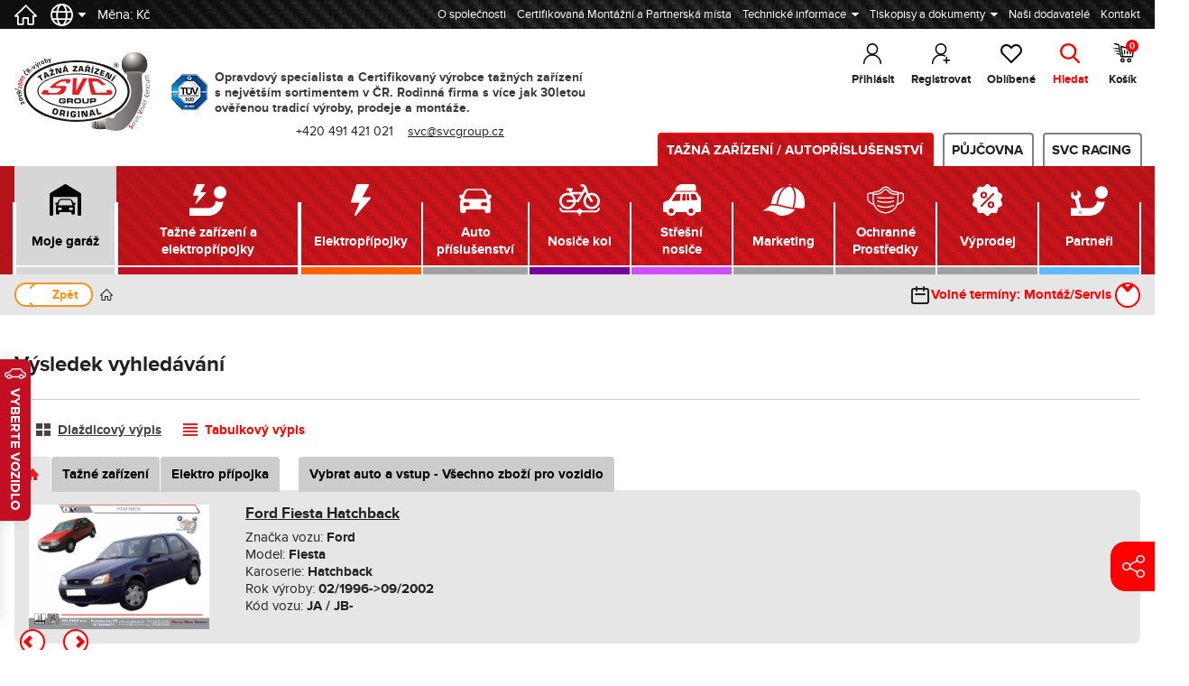

--- FILE ---
content_type: image/svg+xml
request_url: https://www.svcgroup.cz/public/dist/img/ico_heart--outline.svg
body_size: 380
content:
<svg xmlns="http://www.w3.org/2000/svg" width="16" height="14"><path d="M14.701 1.302C13.861.462 12.744 0 11.557 0S9.254.462 8.414 1.302L8 1.716l-.414-.414C6.746.462 5.631 0 4.443 0S2.139.462 1.301 1.302a4.448 4.448 0 0 0 0 6.286l6.211 6.211a.675.675 0 0 0 .359.188.685.685 0 0 0 .619-.188l6.211-6.211a4.45 4.45 0 0 0 0-6.286zm-.972 5.315L8 12.347l-5.729-5.73a3.078 3.078 0 0 1 0-4.345c.58-.58 1.352-.898 2.172-.898s1.592.318 2.172.898l.9.9a.706.706 0 0 0 .971 0l.898-.9c.58-.58 1.352-.898 2.172-.898s1.592.318 2.172.898c1.2 1.2 1.2 3.147.001 4.345z"/></svg>

--- FILE ---
content_type: image/svg+xml
request_url: https://www.svcgroup.cz/public/dist/img/ico_arrow-black--right.svg
body_size: 80
content:
<svg xmlns="http://www.w3.org/2000/svg" width="8.781" height="15.306"><path fill="none" stroke="#000" stroke-width="2" stroke-linecap="round" stroke-linejoin="round" stroke-miterlimit="10" d="M1.029 1l6.129 5.326c.83.722.831 1.903.001 2.625L1 14.306"/></svg>

--- FILE ---
content_type: image/svg+xml
request_url: https://www.svcgroup.cz/public/dist/img/ico_lines--red.svg
body_size: -34
content:
<svg xmlns="http://www.w3.org/2000/svg" width="16" height="14"><path fill="#ed1c24" d="M0 0h16v2H0zm0 4h16v2H0zm0 4h16v2H0zm0 4h16v2H0z"/></svg>

--- FILE ---
content_type: image/svg+xml
request_url: https://www.svcgroup.cz/public/dist/img/icons/nav/00-partneri.svg
body_size: 1365
content:
<svg clip-rule="evenodd" fill-rule="evenodd" stroke-linejoin="round" stroke-miterlimit="2" viewBox="0 0 512 439" xmlns="http://www.w3.org/2000/svg"><path d="m363.8 233.4c-2.761 55.543-49.189 99.755-104.8 99.8h-259v104.9h259c111.5 0 202.9-87.4 209.4-197.3a132.766 132.766 0 0 1 -104.6-7.4z" fill="#fff" fill-rule="nonzero"/><circle cx="424.7" cy="115.7" fill="#fff" r="87.3"/><g fill-rule="nonzero"><path d="m65.394 242.94 25.754 109.83c1.765 7.524 1.845 15.313.433 17.553a44.204 44.204 0 0 0 -2.327 4.218c-10.616 22.066-1.33 48.547 20.734 59.161 22.07 10.618 48.555 1.348 59.171-20.718 8.332-17.319 4.393-37.328-8.358-50.278-5.411-5.51-12.828-14.326-14.81-21.807l-17.793-67.014c-18.098-68.417 27.7 104.928-11.747-44.221l-5.766-21.696c-1.985-7.478 1.285-16.21 7.036-19.944 5.756-3.738 15.798-10.642 19.17-17.606 4.042-8.353 5.927-22.3-4.169-43.877-11.023-23.582-25.93-34.1-36.605-38.773-7.077-3.105-11.945 2.36-10.093 9.87l9.245 37.534c1.849 7.51-2.433 16.042-9.555 19.048l-.752.322c-7.113 3.004-19.125 6.076-26.82 6.865l-.293.029c-7.692.782-15.63-4.629-17.733-12.07l-10.49-37.204c-2.097-7.442-9.021-9.793-13.65-3.596-5.626 7.529-11.767 19.734-12.86 37.79-.46 7.718.477 20.293 2.265 27.819 3.453 14.538 9.968 22.275 15.94 26.408 6.359 4.384 18.037 5.359 24.271 5.764 6.24.403 12.745 6.502 14.514 14.037l5.288 22.555z" fill="#fefefe"/><path d="m118.843 415.31c-11.904-5.726-16.907-20.018-11.18-31.922 5.725-11.899 20.02-16.91 31.92-11.185 11.905 5.727 16.904 20.022 11.18 31.92-5.728 11.905-20.015 16.916-31.92 11.188" fill="#b2b3b3"/></g></svg>

--- FILE ---
content_type: image/svg+xml
request_url: https://www.svcgroup.cz/public/dist/img/bg_empty-cart.svg
body_size: 1471
content:
<svg viewBox="0 0 60 74" xmlns="http://www.w3.org/2000/svg" fill-rule="evenodd" clip-rule="evenodd" stroke-miterlimit="10"><path d="M55.79 35.946L21.474 25.99c-.543-.159-1.122.015-1.524.458-.403.442-.572 1.091-.447 1.71l5.274 26.07h-2.064l-6.312-31.194c-.14-.694-.627-1.231-1.245-1.375L3.938 19.038c-.871-.204-1.725.43-1.905 1.415-.18.982.38 1.944 1.252 2.148l10.206 2.382 6.366 31.47c.168.828.819 1.415 1.571 1.415h31.704c.817 0 1.488-.692 1.598-1.57l2.255-18.338c.112-.917-.403-1.782-1.195-2.014zm-4.061 18.281H28.083l-4.85-23.97 30.361 8.81-1.865 15.16z" fill="#b3b3b3" fill-rule="nonzero"/><path d="M28 23.56c0-1.515 1.24-2.789 2.755-2.789 1.516 0 2.791 1.274 2.791 2.789 0 1.481-1.275 2.756-2.791 2.756-1.515 0-2.755-1.274-2.755-2.756zm.826-5.062L28.103 3h5.27l-.688 15.498h-3.859z" fill="none" stroke="#b3b3b3"/><path d="M31.34 37.853c-1.004 0-1.82.816-1.82 1.82v8.004a1.821 1.821 0 0 0 3.643 0v-8.004c0-1.004-.815-1.82-1.822-1.82zm15.589 4.367a1.82 1.82 0 0 0-1.82 1.82v3.637a1.821 1.821 0 0 0 3.642 0V44.04a1.82 1.82 0 0 0-1.822-1.82zM25.726 60.292c-3.346 0-6.07 2.72-6.07 6.065 0 3.344 2.724 6.064 6.07 6.064 3.35 0 6.073-2.72 6.073-6.064 0-3.345-2.723-6.065-6.073-6.065zm0 8.492a2.43 2.43 0 0 1-2.426-2.427 2.428 2.428 0 0 1 4.856 0 2.43 2.43 0 0 1-2.43 2.427zm18.212-8.492c-3.347 0-6.07 2.72-6.07 6.065 0 3.344 2.723 6.064 6.07 6.064 3.35 0 6.072-2.72 6.072-6.064 0-3.345-2.723-6.065-6.072-6.065zm0 8.492a2.43 2.43 0 0 1-2.427-2.427 2.428 2.428 0 0 1 4.856 0 2.43 2.43 0 0 1-2.43 2.427zM39.136 40.28a1.82 1.82 0 0 0-1.823 1.818v5.58a1.822 1.822 0 0 0 3.643 0v-5.58a1.819 1.819 0 0 0-1.82-1.818z" fill="#b3b3b3" fill-rule="nonzero"/></svg>

--- FILE ---
content_type: image/svg+xml
request_url: https://www.svcgroup.cz/public/dist/img/icons/nav/c130.svg
body_size: 1879
content:
<svg enable-background="new 0 0 283.1 283.1" viewBox="0 0 283.1 283.1" xmlns="http://www.w3.org/2000/svg"><g fill="none"><path d="m91.1 163.3c17.5 0 31.6-14.2 31.6-31.6 0-9.2-4-17.6-10.4-23.2-7.9 15-15.7 26.2-16.2 27-1.2 1.8-3.3 2.8-5.3 2.8-1.3 0-2.5-.3-3.6-1.2-3-2-3.6-5.9-1.6-8.9.2-.3 7.9-11.5 15.7-26.4-3.3-1.2-6.7-1.8-10.3-1.8-17.5 0-31.6 14.2-31.6 31.6s14.2 31.7 31.7 31.7z"/><path d="m220 125c3.6 0 6.4 3 6.4 6.4 0 3.6-3 6.4-6.4 6.4h-31c3 14.5 15.7 25.4 31 25.4 17.5 0 31.6-14.2 31.6-31.6s-14.2-31.6-31.6-32c-15.2 0-28 10.9-31 25.4z" /><path d="m175.8 125.2c1.5-10.2 6.4-19.3 13.7-26 .2-.3.2-.5.3-.8l1.2-3h-40.9l17.6 29.8z" /></g><path d="m264.3 131.3c0-24.6-19.9-44.5-44.5-44.5-5.6 0-11.1 1-16 3-4-8.6-7.3-17.6-8.9-26.2-2.8-13.7-14.9-23.6-28.7-23.6-3.6 0-6.4 2.8-6.4 6.4s2.9 6.4 6.4 6.4c1.5 0 3 .4 4.5.7 4.3 1.3 8 4.1 10.1 8.1-.2.2-.3.4-.5.7l-2 3.3-10.2 16.8h-53.6l-3.1-7.6h1.3c3.6 0 6.4-2.8 6.4-6.4s-2.9-6.4-6.4-6.4h-21.9c-3.6 0-6.4 2.8-6.4 6.4s2.9 6.4 6.4 6.4h7.1l5.6 14c-3.9-1.1-8-1.8-12.5-1.8-24.6 0-44.5 19.9-44.5 44.5s19.9 44.5 44.3 44.5c22.4 0 40.9-16.5 44-38.1h11.7c2.1 0 4.2-1.1 5.4-3.1l33.8-56.5c2 6.1 4.5 12.2 7.1 18-10.5 8.1-17.3 20.8-17.3 35.1 0 24.6 20.1 44.5 44.5 44.5s44.3-19.9 44.3-44.6zm-142.5-6.3h-31c-3.6 0-6.4 2.9-6.4 6.4 0 3.6 2.9 6.4 6.4 6.4h31c-3 14.5-15.7 25.4-31 25.4-17.4 0-31.6-14.1-31.6-31.6s14.1-31.7 31.6-32c15.1 0 28 10.9 31 25.4zm38.9-29.7-17.6 29.8h-8.1c-1.5-10.2-6.4-19.2-13.7-26-.1-.3-.1-.5-.3-.8l-1.2-3zm90.7 36.4c0 17.4-14.4 31.6-31.8 31.6s-31.6-14.1-31.6-31.6c0-9.2 4-17.6 10.4-23.2 8 15 15.7 26.2 16.2 27 1.2 1.8 3.3 2.8 5.3 2.8 1.3 0 2.4-.4 3.6-1.2 2.9-2 3.6-5.9 1.6-8.9-.2-.4-8-11.6-15.7-26.4 3.3-1.1 6.8-1.8 10.4-1.8 17.5 0 31.6 14.3 31.6 31.7z" fill="#fff"/><path d="m281.5 234-4.3-12.4c-7.8-22.3-28.8-37.3-52.5-37.3h-148c-13.8 0-27 5.1-37.3 14.4l-36 32.5c-2.8 2.5-3 6.8-.5 9.5 2.5 2.8 6.8 3 9.5.5l36-32.5c7.7-7 17.8-10.9 28.2-10.9h107.6v38.4c0 3.7 3 6.7 6.7 6.7s6.7-3 6.7-6.7v-38.4h27c17.9 0 33.9 11.4 39.7 28.3l4.3 12.4c1 2.8 3.6 4.5 6.4 4.5.7 0 1.5-.1 2.2-.4 3.7-1.2 5.5-5.1 4.3-8.6z" fill="#fff"/></svg>